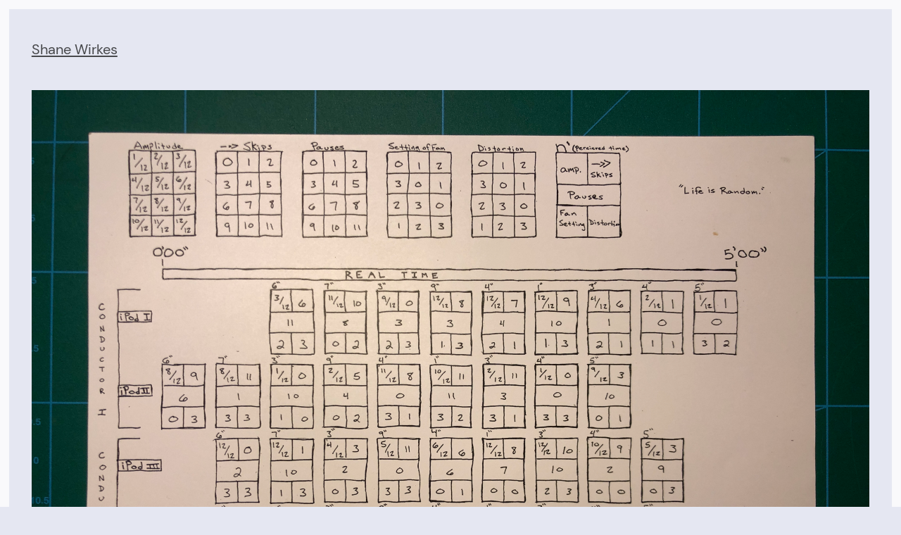

--- FILE ---
content_type: text/html; charset=utf-8
request_url: https://www.google.com/recaptcha/api2/aframe
body_size: 268
content:
<!DOCTYPE HTML><html><head><meta http-equiv="content-type" content="text/html; charset=UTF-8"></head><body><script nonce="BZjY5RMf9EEw6NoeqsIDoQ">/** Anti-fraud and anti-abuse applications only. See google.com/recaptcha */ try{var clients={'sodar':'https://pagead2.googlesyndication.com/pagead/sodar?'};window.addEventListener("message",function(a){try{if(a.source===window.parent){var b=JSON.parse(a.data);var c=clients[b['id']];if(c){var d=document.createElement('img');d.src=c+b['params']+'&rc='+(localStorage.getItem("rc::a")?sessionStorage.getItem("rc::b"):"");window.document.body.appendChild(d);sessionStorage.setItem("rc::e",parseInt(sessionStorage.getItem("rc::e")||0)+1);localStorage.setItem("rc::h",'1768777590686');}}}catch(b){}});window.parent.postMessage("_grecaptcha_ready", "*");}catch(b){}</script></body></html>